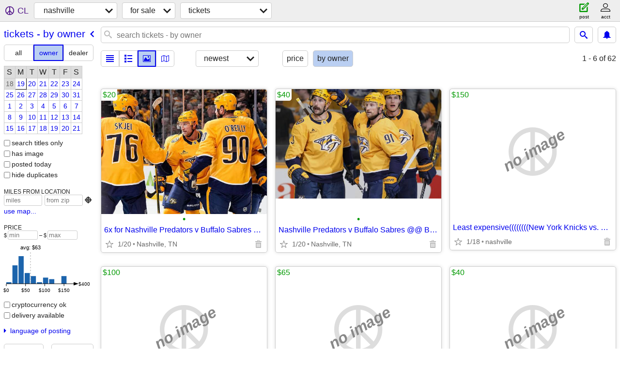

--- FILE ---
content_type: text/html; charset=utf-8
request_url: https://nashville.craigslist.org/search/tia?purveyor=owner
body_size: 8143
content:
<!DOCTYPE html>
<html>
<head>
    
	<meta charset="UTF-8">
	<meta http-equiv="X-UA-Compatible" content="IE=Edge">
	<meta name="viewport" content="width=device-width,initial-scale=1">
	<meta property="og:site_name" content="craigslist">
	<meta name="twitter:card" content="preview">
	<meta property="og:title" content="nashville tickets for sale by owner - craigslist">
	<meta name="description" content="nashville tickets for sale by owner - craigslist">
	<meta property="og:description" content="nashville tickets for sale by owner - craigslist">
	<meta property="og:url" content="https://nashville.craigslist.org/search/tia?purveyor=owner">
	<title>nashville tickets for sale by owner - craigslist</title>
	<link rel="canonical" href="https://nashville.craigslist.org/search/tia?purveyor=owner">
	<link rel="alternate" href="https://nashville.craigslist.org/search/tia?purveyor=owner" hreflang="x-default">



    <link rel="icon" href="/favicon.ico" id="favicon" />

<script type="application/ld+json" id="ld_searchpage_data" >
    {"breadcrumb":{"@type":"BreadcrumbList","@context":"https://schema.org","itemListElement":[{"@type":"ListItem","name":"nashville.craigslist.org","item":"https://nashville.craigslist.org","position":1},{"@type":"ListItem","item":"https://nashville.craigslist.org/search/sss","position":2,"name":"for sale"},{"@type":"ListItem","position":3,"item":"https://nashville.craigslist.org/search/tia?purveyor=owner","name":"tickets - by owner"}]},"description":"Tickets For Sale By Owner in Nashville, TN","@context":"https://schema.org","@type":"SearchResultsPage"}
</script>


<script type="application/ld+json" id="ld_searchpage_results" >
    {"itemListElement":[{"@type":"ListItem","item":{"name":"6x for Nashville Predators v Buffalo Sabres Tickets","@type":"Product","@context":"http://schema.org","description":"","offers":{"priceCurrency":"USD","price":"20.00","@type":"Offer","availableAtOrFrom":{"address":{"addressLocality":"Nashville","addressRegion":"TN","streetAddress":"","@type":"PostalAddress","postalCode":"","addressCountry":""},"geo":{"longitude":-86.7916032569556,"@type":"GeoCoordinates","latitude":36.1503985133521},"@type":"Place"}},"image":["https://images.craigslist.org/00W0W_1J5MDGT4tqV_0ag07L_600x450.jpg"]},"position":"0"},{"@type":"ListItem","position":"1","item":{"name":"Nashville Predators v Buffalo Sabres @@ Black Music Heritage Night Tic","description":"","@type":"Product","@context":"http://schema.org","image":["https://images.craigslist.org/00H0H_hR2fwrTBxuq_0an06R_600x450.jpg"],"offers":{"@type":"Offer","priceCurrency":"USD","price":"40.00","availableAtOrFrom":{"address":{"addressCountry":"","streetAddress":"","addressLocality":"Nashville","addressRegion":"TN","@type":"PostalAddress","postalCode":""},"@type":"Place","geo":{"longitude":-86.7916032569556,"@type":"GeoCoordinates","latitude":36.1503985133521}}}}},{"@type":"ListItem","item":{"image":["https://images.craigslist.org/00Y0Y_grSWzEng086_0ae06i_600x450.jpg"],"offers":{"price":"45.00","priceCurrency":"USD","@type":"Offer","availableAtOrFrom":{"geo":{"longitude":-86.7916032569556,"@type":"GeoCoordinates","latitude":36.1503985133521},"@type":"Place","address":{"@type":"PostalAddress","postalCode":"","addressLocality":"Nashville","addressRegion":"TN","streetAddress":"","addressCountry":""}}},"description":"","@type":"Product","@context":"http://schema.org","name":"5X  Monster Jam Freestyle Mania presented by Spin Master"},"position":"2"},{"position":"3","item":{"offers":{"@type":"Offer","priceCurrency":"USD","price":"30.00","availableAtOrFrom":{"geo":{"longitude":-86.7916032569556,"@type":"GeoCoordinates","latitude":36.1503985133521},"@type":"Place","address":{"addressCountry":"","postalCode":"","@type":"PostalAddress","addressLocality":"Nashville","addressRegion":"TN","streetAddress":""}}},"image":["https://images.craigslist.org/01616_ctXhtgKbubq_0aR076_600x450.jpg"],"@type":"Product","@context":"http://schema.org","description":"","name":"Monster Jam 💕 Freestyle Mania presented by Spin Master See Live Versu"},"@type":"ListItem"},{"item":{"name":"Monster Jam Tickets – Bridgestone Arena – Section 105","@context":"http://schema.org","@type":"Product","description":"","offers":{"availableAtOrFrom":{"address":{"addressCountry":"","addressRegion":"TN","addressLocality":"Nashville","streetAddress":"","@type":"PostalAddress","postalCode":""},"geo":{"longitude":-86.7239976748806,"@type":"GeoCoordinates","latitude":36.0725003174459},"@type":"Place"},"price":"24.00","priceCurrency":"USD","@type":"Offer"},"image":["https://images.craigslist.org/00p0p_crkKwSYFozi_05102C_600x450.jpg"]},"position":"4","@type":"ListItem"},{"@type":"ListItem","item":{"image":["https://images.craigslist.org/00606_5khpULjX9jd_05002D_600x450.jpg"],"offers":{"@type":"Offer","price":"30.00","priceCurrency":"USD","availableAtOrFrom":{"geo":{"longitude":-86.7239976748806,"@type":"GeoCoordinates","latitude":36.0725003174459},"@type":"Place","address":{"@type":"PostalAddress","postalCode":"","streetAddress":"","addressLocality":"Nashville","addressRegion":"TN","addressCountry":""}}},"description":"","@type":"Product","@context":"http://schema.org","name":"Ruston Kelly Concert Tickets – Ryman Auditorium – Main Floor 7"},"position":"5"},{"@type":"ListItem","item":{"name":"Monster Jam 💕 Freestyle Mania presented by Spin Master See Live Versu","@type":"Product","@context":"http://schema.org","description":"","offers":{"price":"30.00","priceCurrency":"USD","@type":"Offer","availableAtOrFrom":{"@type":"Place","geo":{"longitude":-86.7916032569556,"latitude":36.1503985133521,"@type":"GeoCoordinates"},"address":{"@type":"PostalAddress","postalCode":"","streetAddress":"","addressLocality":"Nashville","addressRegion":"TN","addressCountry":""}}},"image":["https://images.craigslist.org/00Y0Y_grSWzEng086_0ae06i_600x450.jpg"]},"position":"6"},{"@type":"ListItem","item":{"description":"","@type":"Product","@context":"http://schema.org","name":"5X  Monster Jam Freestyle Mania presented by Spin Master","image":["https://images.craigslist.org/01616_ctXhtgKbubq_0aR076_600x450.jpg"],"offers":{"availableAtOrFrom":{"@type":"Place","geo":{"longitude":-86.7916032569556,"@type":"GeoCoordinates","latitude":36.1503985133521},"address":{"streetAddress":"","addressLocality":"Nashville","addressRegion":"TN","@type":"PostalAddress","postalCode":"","addressCountry":""}},"price":"45.00","priceCurrency":"USD","@type":"Offer"}},"position":"7"},{"@type":"ListItem","position":"8","item":{"image":["https://images.craigslist.org/00n0n_gX0XaJSus9U_0gw0oM_600x450.jpg","https://images.craigslist.org/01212_zFFHTKgKM8_0t20lM_600x450.jpg","https://images.craigslist.org/00j0j_iUjwl2uYAqG_0t20lM_600x450.jpg","https://images.craigslist.org/00T0T_1spYx0ofSYm_0t20CI_600x450.jpg"],"offers":{"availableAtOrFrom":{"address":{"addressCountry":"","addressLocality":"Hendersonville","addressRegion":"TN","streetAddress":"","@type":"PostalAddress","postalCode":""},"@type":"Place","geo":{"latitude":36.3053990667871,"@type":"GeoCoordinates","longitude":-86.607201374265}},"@type":"Offer","price":"20.00","priceCurrency":"USD"},"name":"Fundraiser giveaway for a 9 year old with a brain tumor","description":"","@context":"http://schema.org","@type":"Product"}},{"item":{"description":"","@context":"http://schema.org","@type":"Product","name":"5x Zack Fox 🎁 In Brooklyn Bowl","image":["https://images.craigslist.org/00E0E_82n9fBrUcDT_09W06W_600x450.jpg"],"offers":{"availableAtOrFrom":{"@type":"Place","geo":{"@type":"GeoCoordinates","latitude":36.1657016431014,"longitude":-86.7780997876407},"address":{"postalCode":"","@type":"PostalAddress","streetAddress":"","addressLocality":"Nashville","addressRegion":"TN","addressCountry":""}},"priceCurrency":"USD","price":"40.00","@type":"Offer"}},"position":"9","@type":"ListItem"},{"@type":"ListItem","position":"10","item":{"name":"Grand Ole Opry 🍅 Live at Grand Ole Opry House","@type":"Product","@context":"http://schema.org","description":"","offers":{"@type":"Offer","priceCurrency":"USD","price":"70.00","availableAtOrFrom":{"address":{"@type":"PostalAddress","postalCode":"","addressLocality":"Nashville","addressRegion":"TN","streetAddress":"","addressCountry":""},"geo":{"latitude":36.1633003769822,"@type":"GeoCoordinates","longitude":-86.6608978329062},"@type":"Place"}},"image":["https://images.craigslist.org/00K0K_4w2abTfUK0g_0av06w_600x450.jpg"]}},{"@type":"ListItem","item":{"offers":{"@type":"Offer","price":"40.00","priceCurrency":"USD","availableAtOrFrom":{"address":{"@type":"PostalAddress","postalCode":"","streetAddress":"","addressLocality":"Nashville","addressRegion":"TN","addressCountry":""},"@type":"Place","geo":{"@type":"GeoCoordinates","latitude":36.1657016431014,"longitude":-86.7780997876407}}},"image":["https://images.craigslist.org/00f0f_d4aeszD3jrV_0ab06O_600x450.jpg"],"name":"Zack Fox 🐱‍👤 Brooklyn Bowl Nashville","@type":"Product","@context":"http://schema.org","description":""},"position":"11"},{"@type":"ListItem","position":"12","item":{"image":["https://images.craigslist.org/00u0u_gD3tQjsrj54_0aq06X_600x450.jpg"],"offers":{"@type":"Offer","price":"50.00","priceCurrency":"USD","availableAtOrFrom":{"@type":"Place","geo":{"latitude":36.1633003769822,"@type":"GeoCoordinates","longitude":-86.6608978329062},"address":{"addressCountry":"","@type":"PostalAddress","postalCode":"","addressLocality":"Nashville","addressRegion":"TN","streetAddress":""}}},"description":"","@context":"http://schema.org","@type":"Product","name":"Grand Ole Opry 😘 OPRY 100 Tickets"}},{"position":"13","item":{"offers":{"availableAtOrFrom":{"address":{"addressCountry":"","postalCode":"","@type":"PostalAddress","addressRegion":"IN","addressLocality":"Nashville","streetAddress":""},"geo":{"longitude":-86.2219995567881,"@type":"GeoCoordinates","latitude":39.2367015668047},"@type":"Place"},"@type":"Offer","priceCurrency":"USD","price":"40.00"},"image":["https://images.craigslist.org/00o0o_ffd858424JB_09U06Z_600x450.jpg"],"@context":"http://schema.org","@type":"Product","description":"","name":"6x 🎁 Trampled By Turtles"},"@type":"ListItem"},{"position":"14","item":{"image":["https://images.craigslist.org/00l0l_fm0SoaYGiPw_09K06O_600x450.jpg"],"offers":{"availableAtOrFrom":{"address":{"addressCountry":"","addressRegion":"IN","addressLocality":"Nashville","streetAddress":"","postalCode":"","@type":"PostalAddress"},"geo":{"latitude":39.2367015668047,"@type":"GeoCoordinates","longitude":-86.2219995567881},"@type":"Place"},"price":"70.00","priceCurrency":"USD","@type":"Offer"},"description":"","@context":"http://schema.org","@type":"Product","name":"Trampled By Turtles 🐱‍👤 Brown County Music Center"},"@type":"ListItem"},{"item":{"name":"Atmosphere 🥰 Winter Carnival Tour","description":"","@context":"http://schema.org","@type":"Product","image":["https://images.craigslist.org/00I0I_6eUHnKbCvF6_0ap06r_600x450.jpg"],"offers":{"@type":"Offer","priceCurrency":"USD","price":"15.00","availableAtOrFrom":{"@type":"Place","geo":{"latitude":36.1657016431014,"@type":"GeoCoordinates","longitude":-86.7780997876407},"address":{"postalCode":"","@type":"PostalAddress","streetAddress":"","addressLocality":"Nashville","addressRegion":"TN","addressCountry":""}}}},"position":"15","@type":"ListItem"},{"position":"16","item":{"description":"","@type":"Product","@context":"http://schema.org","name":"4x Billy Strings Tix - Nashville - Friday February 20th, 2026","image":["https://images.craigslist.org/00s0s_9llHz4AoVYU_0hA0gK_600x450.jpg","https://images.craigslist.org/00F0F_5jcnYnayOWo_0fc0nu_600x450.jpg","https://images.craigslist.org/00m0m_62oadn4UI5x_0Cw0mC_600x450.jpg"],"offers":{"availableAtOrFrom":{"@type":"Place","geo":{"@type":"GeoCoordinates","latitude":36.0661989276154,"longitude":-86.9639014062247},"address":{"streetAddress":"","addressLocality":"Nashville","addressRegion":"TN","postalCode":"","@type":"PostalAddress","addressCountry":""}},"@type":"Offer","priceCurrency":"USD","price":"400.00"}},"@type":"ListItem"},{"@type":"ListItem","position":"17","item":{"image":["https://images.craigslist.org/00O0O_aVeuev6mS9T_0CI0ma_600x450.jpg"],"offers":{"price":"150.00","priceCurrency":"USD","@type":"Offer","availableAtOrFrom":{"@type":"Place","geo":{"latitude":36.1503985133521,"@type":"GeoCoordinates","longitude":-86.7916032569556},"address":{"addressCountry":"","addressRegion":"TN","addressLocality":"Nashville","streetAddress":"","@type":"PostalAddress","postalCode":""}}},"description":"","@context":"http://schema.org","@type":"Product","name":"Shane Gillis 1 TICKET BRIDGESTONE ARENA FRIDAY APR17"}},{"position":"18","item":{"@type":"Product","@context":"http://schema.org","description":"","name":"University of Tennessee Men's Basketball Tickets","offers":{"availableAtOrFrom":{"address":{"addressRegion":"TN","addressLocality":"Knoxville","streetAddress":"","@type":"PostalAddress","postalCode":"","addressCountry":""},"@type":"Place","geo":{"longitude":-83.9335992476652,"latitude":35.955601457385,"@type":"GeoCoordinates"}},"@type":"Offer","priceCurrency":"USD","price":"25.00"},"image":["https://images.craigslist.org/00J0J_28ARjubb9MP_0x20oM_600x450.jpg"]},"@type":"ListItem"},{"@type":"ListItem","position":"19","item":{"@context":"http://schema.org","@type":"Product","description":"","name":"Blueprint Cocktail Club - NYE","offers":{"availableAtOrFrom":{"@type":"Place","geo":{"longitude":-86.7302062455482,"@type":"GeoCoordinates","latitude":36.0869188003596},"address":{"addressCountry":"","postalCode":"","@type":"PostalAddress","streetAddress":"","addressRegion":"TN","addressLocality":"Nashville"}},"@type":"Offer","price":"79.00","priceCurrency":"USD"},"image":["https://images.craigslist.org/00Z0Z_1oNkKMtWwC5_0gl0t2_600x450.jpg"]}},{"item":{"name":"3 Tickets to the FCS Champtionship","@context":"http://schema.org","@type":"Product","description":"","offers":{"availableAtOrFrom":{"address":{"addressCountry":"","@type":"PostalAddress","postalCode":"","streetAddress":"","addressLocality":"Colburn","addressRegion":"ID"},"@type":"Place","geo":{"latitude":48.4677122662034,"@type":"GeoCoordinates","longitude":-116.528627911703}},"@type":"Offer","priceCurrency":"USD","price":"350.00"},"image":["https://images.craigslist.org/00a0a_6yI8ohSsPU_0jm0bS_600x450.jpg"]},"position":"20","@type":"ListItem"},{"item":{"offers":{"availableAtOrFrom":{"geo":{"@type":"GeoCoordinates","latitude":36.1865985598043,"longitude":-86.7852033183843},"@type":"Place","address":{"addressCountry":"","@type":"PostalAddress","postalCode":"","addressRegion":"TN","addressLocality":"Nashville","streetAddress":""}},"@type":"Offer","priceCurrency":"USD","price":"185.00"},"image":["https://images.craigslist.org/00505_b3JFtt8rD97_0yM0CI_600x450.jpg","https://images.craigslist.org/00202_k6MT2Hn6XMt_0zu0CI_600x450.jpg","https://images.craigslist.org/00s0s_3cNfcXg8hZ3_0zW0CI_600x450.jpg"],"@context":"http://schema.org","@type":"Product","description":"","name":"FCS Championship Tickets"},"position":"21","@type":"ListItem"},{"@type":"ListItem","position":"22","item":{"description":"","@context":"http://schema.org","@type":"Product","name":"NCAA FCS Football Championship-","image":["https://images.craigslist.org/00303_6kBrkCNEM8q_0CI0CI_600x450.jpg","https://images.craigslist.org/00l0l_7JnviwFHEkA_0hO0CI_600x450.jpg","https://images.craigslist.org/00606_jf26HHky26L_0hO0CI_600x450.jpg"],"offers":{"@type":"Offer","price":"175.00","priceCurrency":"USD","availableAtOrFrom":{"geo":{"longitude":-86.8200030559853,"latitude":36.1519999303894,"@type":"GeoCoordinates"},"@type":"Place","address":{"@type":"PostalAddress","postalCode":"","streetAddress":"","addressRegion":"TN","addressLocality":"Nashville","addressCountry":""}}}}},{"position":"23","item":{"offers":{"availableAtOrFrom":{"address":{"@type":"PostalAddress","postalCode":"","streetAddress":"","addressRegion":"TN","addressLocality":"Mount Juliet","addressCountry":""},"@type":"Place","geo":{"longitude":-86.5022968126868,"latitude":36.1896994073914,"@type":"GeoCoordinates"}},"priceCurrency":"USD","price":"50.00","@type":"Offer"},"image":["https://images.craigslist.org/00D0D_4JyxpIYSyST_0dq0t2_600x450.jpg","https://images.craigslist.org/00u0u_txtf7w05IF_0dq0t2_600x450.jpg","https://images.craigslist.org/00202_bcuJs7hfTCD_0dq0t2_600x450.jpg"],"name":"2 Titans tickets end zone seats","@context":"http://schema.org","@type":"Product","description":""},"@type":"ListItem"},{"position":"24","item":{"image":["https://images.craigslist.org/00f0f_etGgAXeScZv_0ro0dM_600x450.jpg"],"offers":{"availableAtOrFrom":{"address":{"streetAddress":"","addressLocality":"Nashville","addressRegion":"TN","postalCode":"","@type":"PostalAddress","addressCountry":""},"geo":{"@type":"GeoCoordinates","latitude":36.1546842376594,"longitude":-86.7861527094508},"@type":"Place"},"@type":"Offer","priceCurrency":"USD","price":"150.00"},"description":"","@context":"http://schema.org","@type":"Product","name":"W Hotel Nashville New Years Eve Party"},"@type":"ListItem"},{"@type":"ListItem","position":"25","item":{"@context":"http://schema.org","@type":"Product","description":"","name":"TONIGHT! Prairie Home Companion at the Ryman Tickets!","offers":{"@type":"Offer","price":"40.00","priceCurrency":"USD","availableAtOrFrom":{"address":{"addressLocality":"Nashville","addressRegion":"TN","streetAddress":"","@type":"PostalAddress","postalCode":"","addressCountry":""},"geo":{"longitude":-86.8039997718104,"latitude":36.1320014115092,"@type":"GeoCoordinates"},"@type":"Place"}},"image":["https://images.craigslist.org/00K0K_57UgIL9vjGB_0CI0AM_600x450.jpg"]}},{"position":"26","item":{"image":["https://images.craigslist.org/00C0C_ipp6gCgxNHW_0hU0CI_600x450.jpg"],"offers":{"price":"285.00","priceCurrency":"USD","@type":"Offer","availableAtOrFrom":{"address":{"postalCode":"","@type":"PostalAddress","addressLocality":"Nashville","addressRegion":"TN","streetAddress":"","addressCountry":""},"@type":"Place","geo":{"longitude":-86.8200030559853,"latitude":36.1519999303894,"@type":"GeoCoordinates"}}},"description":"","@type":"Product","@context":"http://schema.org","name":"Disney World Tickets"},"@type":"ListItem"}],"@type":"ItemList","@context":"https://schema.org"}
</script>

    <style>
        body {
            font-family: sans-serif;
        }

        #no-js {
            position: fixed;
            z-index: 100000;
            top: 0;
            bottom: 0;
            left: 0;
            right: 0;
            overflow:auto;
            margin: 0;
            background: transparent;
        }

        #no-js h1 {
            margin: 0;
            padding: .5em;
            color: #00E;
            background-color: #cccccc;
        }

        #no-js  p {
            margin: 1em;
        }

        .no-js header,
        .no-js form,
        .no-js .tsb,
        .unsupported-browser header,
        .unsupported-browser form,
        .unsupported-browser .tsb {
            display: none;
        }

        #curtain {
            display: none;
            position: fixed;
            z-index: 9000;
            top: 0;
            bottom: 0;
            left: 0;
            right: 0;
            margin: 0;
            padding: 0;
            border: 0;
            background: transparent;
        }

        .show-curtain #curtain {
            display: block;
        }

        #curtain .cover,
        #curtain .content {
            position: absolute;
            display: block;
            top: 0;
            bottom: 0;
            left: 0;
            right: 0;
            margin: 0;
            padding: 0;
            border: 0;
        }

        #curtain .cover {
            z-index: 1;
            background-color: white;
        }

        .show-curtain #curtain .cover {
            opacity: 0.7;
        }

        .show-curtain.clear #curtain .cover {
            opacity: 0;
        }

        .show-curtain.opaque #curtain .cover {
            opacity: 1;
        }

        #curtain .content {
            z-index: 2;
            background: transparent;
            color: #00E;

            display: flex;
            flex-direction: column;
            justify-content: center;
            align-items: center;
        }

        .unrecoverable #curtain .content,
        .unsupported-browser #curtain .content {
            display: block;
            align-items: start;
        }

        #curtain h1 {
            margin: 0;
            padding: .5em;
            background-color: #cccccc;
        }

        #curtain  p {
            margin: 1em;
            color: black;
        }

        .pacify #curtain .icom-:after {
            content: "\eb23";
        }

        #curtain .text {
            display: none;
        }

        .loading #curtain .text.loading,
        .reading #curtain .text.reading,
        .writing #curtain .text.writing,
        .saving #curtain .text.saving,
        .searching #curtain .text.searching,
        .unrecoverable #curtain .text.unrecoverable,
        .message #curtain .text.message {
            display: block;
        }

        .unrecoverable #curtain .text.unrecoverable {
        }

        @keyframes rotate {
            from {
                transform: rotate(0deg);
            }
            to {
                transform: rotate(359deg);
            }
        }

        .pacify #curtain .icom- {
            font-size: 3em;
            animation: rotate 2s infinite linear;
        }
    </style>

    <style>
        body {
            margin: 0;
            border: 0;
            padding: 0;
        }

        ol.cl-static-search-results, .cl-static-header {
            display:none;
        }

        .no-js ol.cl-static-search-results, .no-js .cl-static-header {
            display:block;
        }
    </style>


</head>

<body  class="no-js"  >



    <div class="cl-content">
        <main>
        </main>
    </div>

    <div id="curtain">
        <div class="cover"></div>
        <div class="content">
            <div class="icom-"></div>
            <div class="text loading">loading</div>
            <div class="text reading">reading</div>
            <div class="text writing">writing</div>
            <div class="text saving">saving</div>
            <div class="text searching">searching</div>
            <div id="curtainText" class="text message"></div>
            <div class="text unrecoverable">
                 <p><a id="cl-unrecoverable-hard-refresh" href="#" onclick="location.reload(true);">refresh the page.</a></p>
             </div>
         </div>
    </div>



    <script>
        (function() {
            try {
                window.onpageshow = function(event) {
                    if (event.persisted && cl.upTime()>1000 && /iPhone/.test(navigator.userAgent)) {
                        window.location.reload();
                    }
                };

                window.addEventListener('DOMContentLoaded', function() {
                    document.body.classList.remove('no-js');
                });
                document.body.classList.remove('no-js');
            } catch(e) {
                console.log(e);
            }
        })();
    </script>

    
     
     <script src="https://www.craigslist.org/static/www/d58afecda5261cb9fcb91b2d144412254d004485.js" crossorigin="anonymous"></script>
     <script>
         window.cl.init(
             'https://www.craigslist.org/static/www/',
             '',
             'www',
             'search',
             {
'defaultLocale': "en_US",
'initialCategoryAbbr': "tix",
'location': {"city":"Nashville","areaId":32,"country":"US","url":"nashville.craigslist.org","region":"TN","postal":"37234","lat":36.166,"radius":1,"lon":-86.785},
'seoLinks': 0
},
             0
         );
     </script>
     

    
    <iframe id="cl-local-storage" src="https://www.craigslist.org/static/www/localStorage-092e9f9e2f09450529e744902aa7cdb3a5cc868d.html" style="display:none;"></iframe>
    


    <script>
        window.cl.specialCurtainMessages = {
            unsupportedBrowser: [
                "We've detected you are using a browser that is missing critical features.",
                "Please visit craigslist from a modern browser."
            ],
            unrecoverableError: [
                "There was an error loading the page."
            ]
        };
    </script>
    <div class="cl-static-header">
        <a href="/">craigslist</a>
            <h1>Tickets For Sale By Owner in Nashville, TN</h1>
    </div>

    <ol class="cl-static-search-results">
        <li class="cl-static-hub-links">
            <div>see also</div>
        </li>
        <li class="cl-static-search-result" title="6x for Nashville Predators v Buffalo Sabres Tickets">
            <a href="https://nashville.craigslist.org/tix/d/nashville-6x-for-nashville-predators/7908889868.html">
                <div class="title">6x for Nashville Predators v Buffalo Sabres Tickets</div>

                <div class="details">
                    <div class="price">$20</div>
                    <div class="location">
                        Nashville, TN
                    </div>
                </div>
            </a>
        </li>
        <li class="cl-static-search-result" title="Nashville Predators v Buffalo Sabres @@ Black Music Heritage Night Tic">
            <a href="https://nashville.craigslist.org/tix/d/nashville-nashville-predators-buffalo/7909026512.html">
                <div class="title">Nashville Predators v Buffalo Sabres @@ Black Music Heritage Night Tic</div>

                <div class="details">
                    <div class="price">$40</div>
                    <div class="location">
                        Nashville, TN
                    </div>
                </div>
            </a>
        </li>
        <li class="cl-static-search-result" title="Least expensive((((((((New York Knicks vs. Dallas Mavericks)))))))))))">
            <a href="https://nashville.craigslist.org/tix/d/nashville-least-expensivenew-york/7909447099.html">
                <div class="title">Least expensive((((((((New York Knicks vs. Dallas Mavericks)))))))))))</div>

                <div class="details">
                    <div class="price">$150</div>
                    <div class="location">
                        nashville
                    </div>
                </div>
            </a>
        </li>
        <li class="cl-static-search-result" title="New York Rangers vs. Boston Bruins">
            <a href="https://nashville.craigslist.org/tix/d/nashville-new-york-rangers-vs-boston/7909447111.html">
                <div class="title">New York Rangers vs. Boston Bruins</div>

                <div class="details">
                    <div class="price">$100</div>
                    <div class="location">
                        nashville
                    </div>
                </div>
            </a>
        </li>
        <li class="cl-static-search-result" title="🌟🌟🌟🌟New York Islanders vs. Buffalo Sabres🌟🌟🌟🌟🌟">
            <a href="https://nashville.craigslist.org/tix/d/nashville-new-york-islanders-vs-buffalo/7909447102.html">
                <div class="title">🌟🌟🌟🌟New York Islanders vs. Buffalo Sabres🌟🌟🌟🌟🌟</div>

                <div class="details">
                    <div class="price">$65</div>
                    <div class="location">
                        nashville
                    </div>
                </div>
            </a>
        </li>
        <li class="cl-static-search-result" title="Brooklyn Nets v. Phoenix Suns">
            <a href="https://nashville.craigslist.org/tix/d/nashville-brooklyn-nets-phoenix-suns/7909447107.html">
                <div class="title">Brooklyn Nets v. Phoenix Suns</div>

                <div class="details">
                    <div class="price">$40</div>
                    <div class="location">
                        nashville
                    </div>
                </div>
            </a>
        </li>
        <li class="cl-static-search-result" title="5X  Monster Jam Freestyle Mania presented by Spin Master">
            <a href="https://nashville.craigslist.org/tix/d/nashville-5x-monster-jam-freestyle/7909431075.html">
                <div class="title">5X  Monster Jam Freestyle Mania presented by Spin Master</div>

                <div class="details">
                    <div class="price">$45</div>
                    <div class="location">
                        Nashville, TN
                    </div>
                </div>
            </a>
        </li>
        <li class="cl-static-search-result" title="Monster Jam 💕 Freestyle Mania presented by Spin Master See Live Versu">
            <a href="https://nashville.craigslist.org/tix/d/nashville-monster-jam-freestyle-mania/7909431077.html">
                <div class="title">Monster Jam 💕 Freestyle Mania presented by Spin Master See Live Versu</div>

                <div class="details">
                    <div class="price">$30</div>
                    <div class="location">
                        Nashville, TN
                    </div>
                </div>
            </a>
        </li>
        <li class="cl-static-search-result" title="Tennessee vs Vanderbilt basketball tickets, sec 2F......$95 each">
            <a href="https://nashville.craigslist.org/tix/d/old-hickory-tennessee-vs-vanderbilt/7907793495.html">
                <div class="title">Tennessee vs Vanderbilt basketball tickets, sec 2F......$95 each</div>

                <div class="details">
                    <div class="price">$95</div>
                    <div class="location">
                        Nashville
                    </div>
                </div>
            </a>
        </li>
        <li class="cl-static-search-result" title="🏆Utah Mammoth vs Nashville Predators">
            <a href="https://nashville.craigslist.org/tix/d/nashville-utah-mammoth-vs-nashville/7909354719.html">
                <div class="title">🏆Utah Mammoth vs Nashville Predators</div>

                <div class="details">
                    <div class="price">$30</div>
                    <div class="location">
                        Nashville, TN
                    </div>
                </div>
            </a>
        </li>
        <li class="cl-static-search-result" title="Last min: Gators vs Vanderbilt Commodores Tickets">
            <a href="https://nashville.craigslist.org/tix/d/nashville-last-min-gators-vs-vanderbilt/7909321638.html">
                <div class="title">Last min: Gators vs Vanderbilt Commodores Tickets</div>

                <div class="details">
                    <div class="price">$48</div>
                    <div class="location">
                        Nashville, TN
                    </div>
                </div>
            </a>
        </li>
        <li class="cl-static-search-result" title="Monster Jam Nashville Tickets – Jan 17">
            <a href="https://nashville.craigslist.org/tix/d/nashville-monster-jam-nashville-tickets/7909295003.html">
                <div class="title">Monster Jam Nashville Tickets – Jan 17</div>

                <div class="details">
                    <div class="price">$26</div>
                    <div class="location">
                        Nashville, TN
                    </div>
                </div>
            </a>
        </li>
        <li class="cl-static-search-result" title="Monster Jam🤳Section 115, Row P">
            <a href="https://nashville.craigslist.org/tix/d/nashville-monster-jamsection-115-row/7909295407.html">
                <div class="title">Monster Jam🤳Section 115, Row P</div>

                <div class="details">
                    <div class="price">$20</div>
                    <div class="location">
                        Nashville, TN
                    </div>
                </div>
            </a>
        </li>
        <li class="cl-static-search-result" title="Monster Jam Bridgestone Arena – 4 Seats">
            <a href="https://nashville.craigslist.org/tix/d/nashville-monster-jam-bridgestone-arena/7909295807.html">
                <div class="title">Monster Jam Bridgestone Arena – 4 Seats</div>

                <div class="details">
                    <div class="price">$26</div>
                    <div class="location">
                        Nashville, TN
                    </div>
                </div>
            </a>
        </li>
        <li class="cl-static-search-result" title="Monster Jam @ Tickets ✅">
            <a href="https://nashville.craigslist.org/tix/d/nashville-monster-jam-tickets/7909271708.html">
                <div class="title">Monster Jam @ Tickets ✅</div>

                <div class="details">
                    <div class="price">$35</div>
                    <div class="location">
                        Nashville, TN
                    </div>
                </div>
            </a>
        </li>
        <li class="cl-static-search-result" title="✨Grand Ole Opry✨ @ Tickets ✅">
            <a href="https://nashville.craigslist.org/tix/d/cleveland-grand-ole-opry-tickets/7909270559.html">
                <div class="title">✨Grand Ole Opry✨ @ Tickets ✅</div>

                <div class="details">
                    <div class="price">$120</div>
                    <div class="location">
                        Nashville, TN
                    </div>
                </div>
            </a>
        </li>
        <li class="cl-static-search-result" title="✨Grand Ole Opry✨/////👉Main Floor 4, Row G👈">
            <a href="https://nashville.craigslist.org/tix/d/nashville-grand-ole-opry-main-floor-row/7909271985.html">
                <div class="title">✨Grand Ole Opry✨/////👉Main Floor 4, Row G👈</div>

                <div class="details">
                    <div class="price">$120</div>
                    <div class="location">
                        Nashville, TN
                    </div>
                </div>
            </a>
        </li>
        <li class="cl-static-search-result" title="✨Monster Jam ✨////👉Sec 106, Row D👈">
            <a href="https://nashville.craigslist.org/tix/d/cleveland-monster-jam-sec-106-row/7909270132.html">
                <div class="title">✨Monster Jam ✨////👉Sec 106, Row D👈</div>

                <div class="details">
                    <div class="price">$35</div>
                    <div class="location">
                        Nashville, TN
                    </div>
                </div>
            </a>
        </li>
        <li class="cl-static-search-result" title="Florida Gators at Vanderbilt Commodores Mens Basketball">
            <a href="https://nashville.craigslist.org/tix/d/nashville-florida-gators-at-vanderbilt/7909250417.html">
                <div class="title">Florida Gators at Vanderbilt Commodores Mens Basketball</div>

                <div class="details">
                    <div class="price">$110</div>
                    <div class="location">
                        Nashville, TN
                    </div>
                </div>
            </a>
        </li>
        <li class="cl-static-search-result" title="Monster Jam  Jan 17 Section 116">
            <a href="https://nashville.craigslist.org/tix/d/nashville-monster-jam-jan-17-section-116/7909248072.html">
                <div class="title">Monster Jam  Jan 17 Section 116</div>

                <div class="details">
                    <div class="price">$35</div>
                    <div class="location">
                        Nashville, TN
                    </div>
                </div>
            </a>
        </li>
        <li class="cl-static-search-result" title="Florida Gators vs Vanderbilt  4 Tickets Available">
            <a href="https://nashville.craigslist.org/tix/d/nashville-florida-gators-vs-vanderbilt/7909250206.html">
                <div class="title">Florida Gators vs Vanderbilt  4 Tickets Available</div>

                <div class="details">
                    <div class="price">$40</div>
                    <div class="location">
                        Nashville, TN
                    </div>
                </div>
            </a>
        </li>
        <li class="cl-static-search-result" title="Monster Jam Tickets Nashville Section 106">
            <a href="https://nashville.craigslist.org/tix/d/nashville-monster-jam-tickets-nashville/7909247896.html">
                <div class="title">Monster Jam Tickets Nashville Section 106</div>

                <div class="details">
                    <div class="price">$60</div>
                    <div class="location">
                        Nashville, TN
                    </div>
                </div>
            </a>
        </li>
        <li class="cl-static-search-result" title="Gators vs Commodores Men’s Basketball Tickets">
            <a href="https://nashville.craigslist.org/tix/d/nashville-gators-vs-commodores-mens/7909237324.html">
                <div class="title">Gators vs Commodores Men’s Basketball Tickets</div>

                <div class="details">
                    <div class="price">$45</div>
                    <div class="location">
                        Nashville, TN
                    </div>
                </div>
            </a>
        </li>
        <li class="cl-static-search-result" title="Gators at Vanderbilt Basketball Tickets">
            <a href="https://nashville.craigslist.org/tix/d/nashville-gators-at-vanderbilt/7909237348.html">
                <div class="title">Gators at Vanderbilt Basketball Tickets</div>

                <div class="details">
                    <div class="price">$45</div>
                    <div class="location">
                        Nashville, TN
                    </div>
                </div>
            </a>
        </li>
        <li class="cl-static-search-result" title="Monster Jam Tickets – Bridgestone Arena – Section 105">
            <a href="https://nashville.craigslist.org/tix/d/nashville-monster-jam-tickets/7909237442.html">
                <div class="title">Monster Jam Tickets – Bridgestone Arena – Section 105</div>

                <div class="details">
                    <div class="price">$24</div>
                </div>
            </a>
        </li>
        <li class="cl-static-search-result" title="Ruston Kelly Concert Tickets – Ryman Auditorium – Main Floor 7">
            <a href="https://nashville.craigslist.org/tix/d/nashville-ruston-kelly-concert-tickets/7909237452.html">
                <div class="title">Ruston Kelly Concert Tickets – Ryman Auditorium – Main Floor 7</div>

                <div class="details">
                    <div class="price">$30</div>
                </div>
            </a>
        </li>
        <li class="cl-static-search-result" title="Florida Gators vs Vanderbilt – Jan 17">
            <a href="https://nashville.craigslist.org/tix/d/nashville-florida-gators-vs-vanderbilt/7909237344.html">
                <div class="title">Florida Gators vs Vanderbilt – Jan 17</div>

                <div class="details">
                    <div class="price">$45</div>
                    <div class="location">
                        Nashville, TN
                    </div>
                </div>
            </a>
        </li>
        <li class="cl-static-search-result" title="Monster Jam 💕 Freestyle Mania presented by Spin Master See Live Versu">
            <a href="https://nashville.craigslist.org/tix/d/nashville-monster-jam-freestyle-mania/7909232095.html">
                <div class="title">Monster Jam 💕 Freestyle Mania presented by Spin Master See Live Versu</div>

                <div class="details">
                    <div class="price">$30</div>
                    <div class="location">
                        Nashville, TN
                    </div>
                </div>
            </a>
        </li>
        <li class="cl-static-search-result" title="5X  Monster Jam Freestyle Mania presented by Spin Master">
            <a href="https://nashville.craigslist.org/tix/d/nashville-5x-monster-jam-freestyle/7909232091.html">
                <div class="title">5X  Monster Jam Freestyle Mania presented by Spin Master</div>

                <div class="details">
                    <div class="price">$45</div>
                    <div class="location">
                        Nashville, TN
                    </div>
                </div>
            </a>
        </li>
        <li class="cl-static-search-result" title="Fundraiser giveaway for a 9 year old with a brain tumor">
            <a href="https://nashville.craigslist.org/tix/d/hendersonville-fundraiser-giveaway-for/7909152822.html">
                <div class="title">Fundraiser giveaway for a 9 year old with a brain tumor</div>

                <div class="details">
                    <div class="price">$20</div>
                </div>
            </a>
        </li>
        <li class="cl-static-search-result" title="🎉🎉🎉🎉🎉Eric Church: Free The Machine Tour🎉🎉🎉🎉🎉">
            <a href="https://nashville.craigslist.org/tix/d/nashville-eric-church-free-the-machine/7909087818.html">
                <div class="title">🎉🎉🎉🎉🎉Eric Church: Free The Machine Tour🎉🎉🎉🎉🎉</div>

                <div class="details">
                    <div class="price">$75</div>
                    <div class="location">
                        nashville
                    </div>
                </div>
            </a>
        </li>
        <li class="cl-static-search-result" title="Rascal Flatts: Life Is A Highway Tour">
            <a href="https://nashville.craigslist.org/tix/d/nashville-rascal-flatts-life-is-highway/7909087835.html">
                <div class="title">Rascal Flatts: Life Is A Highway Tour</div>

                <div class="details">
                    <div class="price">$40</div>
                    <div class="location">
                        nashville
                    </div>
                </div>
            </a>
        </li>
        <li class="cl-static-search-result" title="Nashville Predators v Buffalo Sabres - Black Music Heritage Night">
            <a href="https://nashville.craigslist.org/tix/d/nashville-nashville-predators-buffalo/7909087845.html">
                <div class="title">Nashville Predators v Buffalo Sabres - Black Music Heritage Night</div>

                <div class="details">
                    <div class="price">$40</div>
                    <div class="location">
                        nashville
                    </div>
                </div>
            </a>
        </li>
        <li class="cl-static-search-result" title="Discount Available!{{{{{{{{Ron White}}}}}}}}}}}">
            <a href="https://nashville.craigslist.org/tix/d/nashville-discount-availableron-white/7909087825.html">
                <div class="title">Discount Available!{{{{{{{{Ron White}}}}}}}}}}}</div>

                <div class="details">
                    <div class="price">$50</div>
                    <div class="location">
                        nashville
                    </div>
                </div>
            </a>
        </li>
        <li class="cl-static-search-result" title="🔥Grand Ole Opry🔥////👉Main Floor 4, Row G👈">
            <a href="https://nashville.craigslist.org/tix/d/nashville-grand-ole-opry-main-floor-row/7909085122.html">
                <div class="title">🔥Grand Ole Opry🔥////👉Main Floor 4, Row G👈</div>

                <div class="details">
                    <div class="price">$120</div>
                    <div class="location">
                        Nashville, TN
                    </div>
                </div>
            </a>
        </li>
        <li class="cl-static-search-result" title="4x tickets rascal flatts">
            <a href="https://nashville.craigslist.org/tix/d/nashville-4x-tickets-rascal-flatts/7909053498.html">
                <div class="title">4x tickets rascal flatts</div>

                <div class="details">
                    <div class="price">$30</div>
                    <div class="location">
                        KNOXVILLE, TN
                    </div>
                </div>
            </a>
        </li>
        <li class="cl-static-search-result" title="Florida Gators at Vanderbilt – Section E">
            <a href="https://nashville.craigslist.org/tix/d/nashville-florida-gators-at-vanderbilt/7909059027.html">
                <div class="title">Florida Gators at Vanderbilt – Section E</div>

                <div class="details">
                    <div class="price">$45</div>
                    <div class="location">
                        Nashville, TN
                    </div>
                </div>
            </a>
        </li>
        <li class="cl-static-search-result" title="Vanderbilt vs Florida – Tickets Available">
            <a href="https://nashville.craigslist.org/tix/d/nashville-vanderbilt-vs-florida-tickets/7909058351.html">
                <div class="title">Vanderbilt vs Florida – Tickets Available</div>

                <div class="details">
                    <div class="price">$55</div>
                    <div class="location">
                        Nashville, TN
                    </div>
                </div>
            </a>
        </li>
        <li class="cl-static-search-result" title="5x Zack Fox 🎁 In Brooklyn Bowl">
            <a href="https://nashville.craigslist.org/tix/d/nashville-5x-zack-fox-in-brooklyn-bowl/7909044913.html">
                <div class="title">5x Zack Fox 🎁 In Brooklyn Bowl</div>

                <div class="details">
                    <div class="price">$40</div>
                    <div class="location">
                        Nashville, TN
                    </div>
                </div>
            </a>
        </li>
        <li class="cl-static-search-result" title="Grand Ole Opry 🍅 Live at Grand Ole Opry House">
            <a href="https://nashville.craigslist.org/tix/d/nashville-grand-ole-opry-live-at-grand/7909026611.html">
                <div class="title">Grand Ole Opry 🍅 Live at Grand Ole Opry House</div>

                <div class="details">
                    <div class="price">$70</div>
                    <div class="location">
                        Nashville, TN
                    </div>
                </div>
            </a>
        </li>
        <li class="cl-static-search-result" title="Zack Fox 🐱‍👤 Brooklyn Bowl Nashville">
            <a href="https://nashville.craigslist.org/tix/d/nashville-zack-fox-brooklyn-bowl/7908999337.html">
                <div class="title">Zack Fox 🐱‍👤 Brooklyn Bowl Nashville</div>

                <div class="details">
                    <div class="price">$40</div>
                    <div class="location">
                        Nashville, TN
                    </div>
                </div>
            </a>
        </li>
        <li class="cl-static-search-result" title="Grand Ole Opry January 17 2025 Opry Goes Dolly">
            <a href="https://nashville.craigslist.org/tix/d/nashville-grand-ole-opry-january-opry/7908939822.html">
                <div class="title">Grand Ole Opry January 17 2025 Opry Goes Dolly</div>

                <div class="details">
                    <div class="price">$150</div>
                    <div class="location">
                        Nashville
                    </div>
                </div>
            </a>
        </li>
        <li class="cl-static-search-result" title="Grand Ole Opry 😘 OPRY 100 Tickets">
            <a href="https://nashville.craigslist.org/tix/d/nashville-grand-ole-opry-opry-100/7908889810.html">
                <div class="title">Grand Ole Opry 😘 OPRY 100 Tickets</div>

                <div class="details">
                    <div class="price">$50</div>
                    <div class="location">
                        Nashville, TN
                    </div>
                </div>
            </a>
        </li>
        <li class="cl-static-search-result" title="6x 🎁 Trampled By Turtles">
            <a href="https://nashville.craigslist.org/tix/d/nashville-6x-trampled-by-turtles/7908882248.html">
                <div class="title">6x 🎁 Trampled By Turtles</div>

                <div class="details">
                    <div class="price">$40</div>
                    <div class="location">
                        Nashville, IN
                    </div>
                </div>
            </a>
        </li>
        <li class="cl-static-search-result" title="Trampled By Turtles 🐱‍👤 Brown County Music Center">
            <a href="https://nashville.craigslist.org/tix/d/nashville-trampled-by-turtles-brown/7908882310.html">
                <div class="title">Trampled By Turtles 🐱‍👤 Brown County Music Center</div>

                <div class="details">
                    <div class="price">$70</div>
                    <div class="location">
                        Nashville, IN
                    </div>
                </div>
            </a>
        </li>
        <li class="cl-static-search-result" title="Atmosphere 🥰 Winter Carnival Tour">
            <a href="https://nashville.craigslist.org/tix/d/nashville-atmosphere-winter-carnival/7908776791.html">
                <div class="title">Atmosphere 🥰 Winter Carnival Tour</div>

                <div class="details">
                    <div class="price">$15</div>
                    <div class="location">
                        Nashville, TN
                    </div>
                </div>
            </a>
        </li>
        <li class="cl-static-search-result" title="1 SEAT FOR LES MISERABLES 1/25">
            <a href="https://nashville.craigslist.org/tix/d/nashville-seat-for-les-miserables-25/7908454582.html">
                <div class="title">1 SEAT FOR LES MISERABLES 1/25</div>

                <div class="details">
                    <div class="price">$155</div>
                    <div class="location">
                        Nashville
                    </div>
                </div>
            </a>
        </li>
        <li class="cl-static-search-result" title="4x Billy Strings Tix - Nashville - Friday February 20th, 2026">
            <a href="https://nashville.craigslist.org/tix/d/nashville-4x-billy-strings-tix/7900366884.html">
                <div class="title">4x Billy Strings Tix - Nashville - Friday February 20th, 2026</div>

                <div class="details">
                    <div class="price">$400</div>
                    <div class="location">
                        Bellevue
                    </div>
                </div>
            </a>
        </li>
        <li class="cl-static-search-result" title="Shane Gillis 1 TICKET BRIDGESTONE ARENA FRIDAY APR17">
            <a href="https://nashville.craigslist.org/tix/d/nashville-shane-gillis-ticket/7907061267.html">
                <div class="title">Shane Gillis 1 TICKET BRIDGESTONE ARENA FRIDAY APR17</div>

                <div class="details">
                    <div class="price">$150</div>
                    <div class="location">
                        Nashville
                    </div>
                </div>
            </a>
        </li>
        <li class="cl-static-search-result" title="Nashville Predators tonight game Jan 8, 2026">
            <a href="https://nashville.craigslist.org/tix/d/powell-nashville-predators-tonight-game/7907436198.html">
                <div class="title">Nashville Predators tonight game Jan 8, 2026</div>

                <div class="details">
                    <div class="price">$400</div>
                    <div class="location">
                        nashville,tn
                    </div>
                </div>
            </a>
        </li>
        <li class="cl-static-search-result" title="University of Tennessee Men&#39;s Basketball Tickets">
            <a href="https://nashville.craigslist.org/tix/d/knoxville-university-of-tennessee-mens/7906252154.html">
                <div class="title">University of Tennessee Men&#39;s Basketball Tickets</div>

                <div class="details">
                    <div class="price">$25</div>
                    <div class="location">
                        Knoxville Tn
                    </div>
                </div>
            </a>
        </li>
        <li class="cl-static-search-result" title="Blueprint Cocktail Club - NYE">
            <a href="https://nashville.craigslist.org/tix/d/nashville-blueprint-cocktail-club-nye/7905779858.html">
                <div class="title">Blueprint Cocktail Club - NYE</div>

                <div class="details">
                    <div class="price">$79</div>
                </div>
            </a>
        </li>
        <li class="cl-static-search-result" title="3 Tickets to the FCS Champtionship">
            <a href="https://nashville.craigslist.org/tix/d/colburn-tickets-to-the-fcs-champtionship/7905270732.html">
                <div class="title">3 Tickets to the FCS Champtionship</div>

                <div class="details">
                    <div class="price">$350</div>
                </div>
            </a>
        </li>
        <li class="cl-static-search-result" title="FCS Championship Tickets">
            <a href="https://nashville.craigslist.org/tix/d/nashville-fcs-championship-tickets/7905255257.html">
                <div class="title">FCS Championship Tickets</div>

                <div class="details">
                    <div class="price">$185</div>
                    <div class="location">
                        Nashville
                    </div>
                </div>
            </a>
        </li>
        <li class="cl-static-search-result" title="Titans tickets - TODAY">
            <a href="https://nashville.craigslist.org/tix/d/nashville-titans-tickets-today/7905048677.html">
                <div class="title">Titans tickets - TODAY</div>

                <div class="details">
                    <div class="price">$50</div>
                </div>
            </a>
        </li>
        <li class="cl-static-search-result" title="NCAA FCS Football Championship-">
            <a href="https://nashville.craigslist.org/tix/d/nashville-ncaa-fcs-football/7904778157.html">
                <div class="title">NCAA FCS Football Championship-</div>

                <div class="details">
                    <div class="price">$175</div>
                    <div class="location">
                        Nashville
                    </div>
                </div>
            </a>
        </li>
        <li class="cl-static-search-result" title="2 Titans tickets end zone seats">
            <a href="https://nashville.craigslist.org/tix/d/mount-juliet-titans-tickets-end-zone/7891768773.html">
                <div class="title">2 Titans tickets end zone seats</div>

                <div class="details">
                    <div class="price">$50</div>
                    <div class="location">
                        Mount Juliet
                    </div>
                </div>
            </a>
        </li>
        <li class="cl-static-search-result" title="W Hotel Nashville New Years Eve Party">
            <a href="https://nashville.craigslist.org/tix/d/nashville-hotel-nashville-new-years-eve/7899591331.html">
                <div class="title">W Hotel Nashville New Years Eve Party</div>

                <div class="details">
                    <div class="price">$150</div>
                    <div class="location">
                        Nashville
                    </div>
                </div>
            </a>
        </li>
        <li class="cl-static-search-result" title="Amy Grant &amp; Vince Gill Christmas at the Ryman">
            <a href="https://nashville.craigslist.org/tix/d/nashville-amy-grant-vince-gill/7902665201.html">
                <div class="title">Amy Grant &amp; Vince Gill Christmas at the Ryman</div>

                <div class="details">
                    <div class="price">$110</div>
                    <div class="location">
                        Nashville
                    </div>
                </div>
            </a>
        </li>
        <li class="cl-static-search-result" title="TONIGHT! Prairie Home Companion at the Ryman Tickets!">
            <a href="https://nashville.craigslist.org/tix/d/nashville-tonight-prairie-home/7902644566.html">
                <div class="title">TONIGHT! Prairie Home Companion at the Ryman Tickets!</div>

                <div class="details">
                    <div class="price">$40</div>
                    <div class="location">
                        Nashville
                    </div>
                </div>
            </a>
        </li>
        <li class="cl-static-search-result" title="Machine Gun Kelly &amp; Julia Wolf Nashville - Zone 106 Tickets">
            <a href="https://nashville.craigslist.org/tix/d/nashville-machine-gun-kelly-julia-wolf/7902367690.html">
                <div class="title">Machine Gun Kelly &amp; Julia Wolf Nashville - Zone 106 Tickets</div>

                <div class="details">
                    <div class="price">$100</div>
                    <div class="location">
                        Nashville
                    </div>
                </div>
            </a>
        </li>
        <li class="cl-static-search-result" title="Disney World Tickets">
            <a href="https://nashville.craigslist.org/tix/d/nashville-disney-world-tickets/7902019288.html">
                <div class="title">Disney World Tickets</div>

                <div class="details">
                    <div class="price">$285</div>
                    <div class="location">
                        Nashville
                    </div>
                </div>
            </a>
        </li>
    </ol>
</body>
</html>


--- FILE ---
content_type: text/json; charset=UTF-8
request_url: https://nashville.craigslist.org/search/field/price?cl_url=https%3A%2F%2Fnashville.craigslist.org%2Fsearch%2Ftia%3Fpurveyor%3Downer
body_size: 128
content:
{"data":{"values":[15,20,20,20,24,25,26,26,30,30,30,30,30,35,35,35,40,40,40,40,40,40,40,40,40,45,45,45,45,45,45,48,50,50,50,50,55,60,65,70,70,75,79,95,100,100,110,110,120,120,120,150,150,150,150,155,175,185,285,350,400,400],"error":""}}